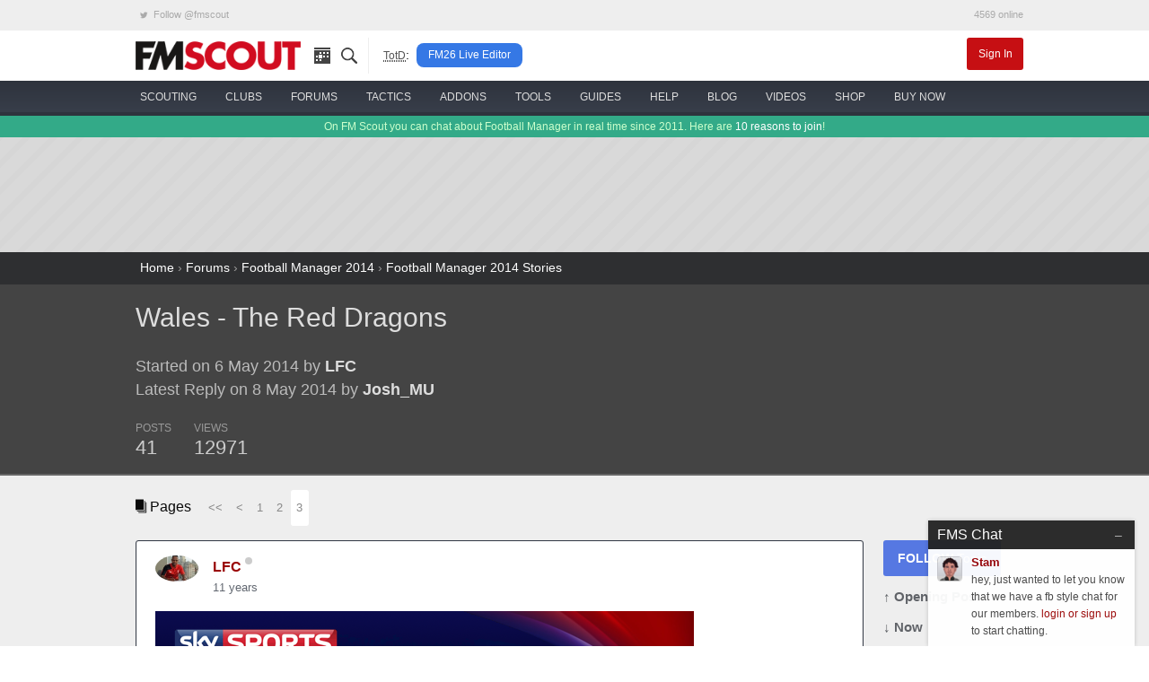

--- FILE ---
content_type: text/html; charset=UTF-8
request_url: https://www.fmscout.com/q-12472-Wales---The-Red-Dragons.html?d=3&n=last&follow=1&x=2B5C5100
body_size: 14914
content:
<!DOCTYPE html>
<html class="no-js" lang="en" dir="ltr" prefix="og: http://ogp.me/ns#">
<head>
	<!-- Google tag (gtag.js) -->
	<script async src="https://www.googletagmanager.com/gtag/js?id=G-0WQN2ENGDZ"></script><script>window.dataLayer = window.dataLayer || []; function gtag(){dataLayer.push(arguments);} gtag('js', new Date()); gtag('config', 'G-0WQN2ENGDZ');</script>
	<meta charset="utf-8">
    <meta name="viewport" content="width=device-width, minimum-scale=1, initial-scale=1">
	<title>Wales -  The Red Dragons (Page 3) | FM Scout</title> 
	<meta name="description" content=" (Page 3) Wales - The Red Dragons

I haven't been able to get into story writing since the end of my... | Page 3">
	<meta name="twitter:card" content="summary_large_image">
	<meta name="twitter:site" content="@fmscout">
	<meta property="og:url" content="https://www.fmscout.com/q-12472-Wales---The-Red-Dragons.html?d=3">
	<meta property="og:title" content="Wales -  The Red Dragons (Page 3) | FM Scout">
	<meta property="og:type" content="article">
	<meta property="og:description" content=" (Page 3) Wales - The Red Dragons

I haven't been able to get into story writing since the end of my... | Page 3">
	<meta property="og:image" content="https://www.fmscout.com/images/fmscout-football-manager-community.jpg">
	
	<meta property="og:site_name" content="FM Scout">
	<meta property="fb:app_id" content="118042078297821">
	<meta property="article:publisher" content="https://www.facebook.com/fmscout">
	
	
	<base href="https://www.fmscout.com/" />
	<link rel="canonical" href="https://www.fmscout.com/q-12472-Wales---The-Red-Dragons.html?d=3">
	<link rel="shortcut icon" href="favicon.ico">
    <link rel="stylesheet" href="themes/evergrey/_foundation.min.css">
    <link rel="stylesheet" href="themes/evergrey/_evergrey.css?v=133">
	<!-- Sumo -->
	<script src="//load.sumome.com/" data-sumo-site-id="0271b0f762b6df276c1ef6b860994b3fc36dcfcf9065ba73e1041e64976a044b" async="async"></script>

<!-- Push -->
		
	
	
	<script data-cfasync="false" type="text/javascript"> 
		window.snigelPubConf = { "adengine": { "activeAdUnits": 
		[
		"adhesive", 
								
		"top_leaderboard", "wide_skyscraper" 
		
		"leaderboard_2", "top_leaderboard" 
								]
		} } 
	</script>
	<script data-cfasync="false" async src="https://cdn.snigelweb.com/adengine/fmscout.com/loader.js" type="text/javascript"></script>
</head>
 
<body>

<!-- header small -->
<div class="title-bar" data-responsive-toggle="header" data-hide-for="medium">
  <div class="title-bar-left">
	<button class="menu-icon" type="button" data-toggle></button>
	<div class="title-bar-title logo">
	  <a href="https://www.fmscout.com"><span class="show-for-sr">FMSCOUT</span><span aria-hidden="true"><img src="themes/evergrey/img/fmscout-logo-text-2x.png" alt="FMSCOUT"></span></a>
	</div>
  </div>
  <div class="title-bar-right">
	<a data-open="ssearch">Search</a>
  </div>
</div>
<!-- header medium up -->
<div id="header" class="clearfix" data-show-for="medium">
  <div class="network hide-for-small-only small-12 columns">
	<div class="row">
	  <ul class="menu expanded">
		<li><a rel="noreferrer" href="https://twitter.com/fmscout" class="twitter-follow-button" data-show-count="false"><i class="fi-social-twitter"></i> Follow @fmscout</a></li>
		<li class="text-right">4569 online</li>
	  </ul>
	</div>
  </div>
  <div class="top-bar small-6 medium-12 columns">
	<div class="row">
	  <div class="top-bar-left show-for-medium">
		<ul class="dropdown menu" data-responsive-menu="drilldown medium-dropdown">
		  <li class="logo"><a href="https://www.fmscout.com"><img src="themes/evergrey/img/fmscout-logo-text.png" alt="FMSCOUT"></a></li>
		  <li class="ico"><a href="p-recentitems.html" title="recent updates"><i class="ico-top rec"></i></a></li>
		  <li class="ico"><a data-open="ssearch" title="site search"><i class="ico-top sea"></i></a></li>
		  <li class="show-for-large divider" style="padding:0 .5rem 0 1rem"><abbr style="color:#555; font-size:80%" title="Topic of the Day">TotD</abbr>:</li>
		  <li class="show-for-large totd"><a href="a-fm-live-editor-26.html" title="FM26 Live Editor">FM26 Live Editor</a></li>
		</ul>
	  </div>
	  <div id="user" class="top-bar-right">
		<ul class="dropdown menu" data-responsive-menu="medium-dropdown">
		  		  <li><a href="login.php" class="small alert button">Sign In</a></li>
		</ul>
	  </div>
	</div>
  </div>
  
  <nav id="nav" class="small-6 medium-12 columns">
	<div class="row">
	  <ul class="vertical medium-horizontal menu icon-top ffor" data-responsive-menu="drilldown medium-dropdown">
		<li>
		  <a href="c-players-and-staff.html"><i class="ico-menu sc"></i> <span>scouting</span></a>
		  <ul class="vertical menu">
			<li><a href="players.html">the scouting platform</a></li>
			<li><a href="a-football-manager-2026-wonderkids.html">fm26 wonderkids</a></li>
			<li><a href="a-football-manager-2026-best-free-players.html">fm26 free agents</a></li>
			<li><a href="a-football-manager-2026-best-coaches.html">fm26 best coaches</a></li>
			<li><a href="a-football-manager-2026-top-bargains.html">fm26 top bargains</a></li>
			<li><a href="c-players26.html">fm26 best players</a></li>
		  </ul>
		</li>
		<li>
		  <a href="clubs.html"><i class="ico-menu cl"></i> <span>clubs</span></a>
		  <ul class="vertical menu">
			<li><a href="clubs.html">club finder</a></li>
			<li><a href="f-random-team-generator.html">random team generator</a></li>
			<li><a href="f-pin.html">around the pin</a></li>
			<li><a href="a-save-idea-checklist.html">save idea checklist</a></li>
			<li><a href="a-fm23-challenge-index.html">challenge index</a></li>
			<li><a href="c-club-insights.html">who to manage</a></li>
			<li><a href="a-fm26-starting-transfer-and-wage-budgets.html">starting budgets</a></li>
			<li><a href="a-fm26-best-youth-academies.html">best youth academies</a></li>
		  </ul>
		</li>
		<li>
		  <a href="forums.html"><i class="ico-menu st"></i> <span>forums</span></a>
		  <ul class="vertical menu">
			<li><a href="s-95-Football-Manager-2026-Discussion.html">general discussion</a></li>
			<li><a href="s-96-Football-Manager-2026-Stories.html">stories</a></li>
			<li><a href="s-98-FM26-Online-Games.html">online games</a></li>
			<li><a href="s-21-New-Members.html">new members</a></li>
			<li><a href="forums.html">forums home</a></li>
			<li><a href="p-charts.html?m=authors">top posters</a></li>
		  </ul>
		</li>
		<li>
		  <a href="c-fm26-tactics.html"><i class="ico-menu ta"></i> <span>tactics</span></a>
		  <ul class="vertical menu">
			<li><a href="f-fm26-tactics-index.html" title="FM26 Tactics Index">fm26 tactics index</a></li>
			<li><a href="f-knap-tactics-for-fm26.html" title="Knap Tactics for FM2026">knap tactics table</a></li>
			<li><a href="f-fm24-real-life-tactics.html" title="Real Life Football Tactics Recreated for Football Manager 2024">tactic recreations</a></li>
			<li><a href="s-97-FM26-Tactics--Training-Discussion.html">tactics discussion</a></li>
			<li><a href="a-how-to-share-your-football-manager-tactic-on-fmscout.html">share your tactic</a></li>
			<li><a href="c-fm24-tactics.html">fm24 tactics</a></li>
			<li><a href="c-tactical-development-workshop.html">tactical development workshop</a></li>
		  </ul>
		</li>
		<li>
		  <a href="c-files26.html" title="FM26 Downloads"><i class="ico-menu ad"></i> <span>addons</span></a>
		  <ul class="vertical menu">
			<li><a href="a-fm24-to-fm26-dlc.html" title="Season 2025/26 DLC">fm24 season 25/26 dlc</a></li>
			<li><a href="a-fm26-real-names-license-fix.html" title="FM 2026 Real Names Fix">real names fix</a></li>
			<li><a href="c-fm26-logos.html" title="FM 26 Logo Packs">logo packs</a></li>
			<li><a href="c-fm26-skins.html" title="FM26 Skins">skins</a></li>
			<li><a href="c-fm26-faces.html" title="FM 2026 Face Packs">face packs</a></li>
			<li><a href="c-fm26-mods.html" title="Football Manager 26 Mods">mods</a></li>
			<li><a href="c-fm26-editor-data.html" title="FM 2026 Data and League Updates">databases</a></li>
			<li><a href="a-football-manager-retro-databases.html" title="FM Retro Databases">retro databases</a></li>
			<li><a href="c-files24.html" title="FM24 Downloads">fm24 files</a></li>
		  </ul>
		</li>
		<li>
		  <a href="c-fm26-tools.html"><i class="ico-menu to"></i> <span>tools</span></a>
		  <ul class="vertical menu">
			<li><a href="a-fm-live-editor-26.html">live editor 26 <span style="color:red">new!</span></a></li>
			<li><a href="a-fm-genie-scout-26.html">genie scout 26</a></li>
			<li><a href="a-kitbasher-kit-making-tool-for-football-manager.html">kit making tool</a></li>
			<li><a href="a-fm26-official-pre-game-editor.html">fm26 pre-game editor</a></li>
			<li><a href="f-fm26-pc-rater.html">fm26 pc rater</a></li>
			<li><a href="f-compass.html">save compass</a></li>
			<li><a href="f-performance-calculator.html">player performance calculator</a></li>
			<li><a href="f-current-ability-calculator.html">current ability calculator</a></li>
			<!-- <li><a href="f-role-calculator.html">player role ability calculator</a></li> -->
			<li><a href="f-fm26-coach-rating-calculator.html">coach rating calculator</a></li>
		  </ul>
		</li>
		<li>
		  <a href="c-advice.html"><i class="ico-menu gu"></i> <span>guides</span></a>
		  <ul class="vertical menu">
			<li><a href="c-guides.html">in-depth guides</a></li>
			<li><a href="a-football-manager-2023-hints-and-tips.html">official hints &amp; tips</a></li>
			<li><a href="c-quick-tips.html">quick tips</a></li>
			<li><a href="a-fm26-laptop-advice.html">fm26 laptop buying guide</a></li>
			<li><a href="c-beginners.html">beginner's guide</a></li>
			<li><a href="c-help.html">tutorials</a></li>
		  </ul>
		</li>
		<li>
		  <a href="forums.html?c=support"><i class="ico-menu he"></i> <span>help</span></a>
		  <ul class="vertical menu">
			<li><a href="s-73-Getting-started-FAQ.html">technical troubleshooting</a></li>
			<li><a href="s-60-Fixes-to-Common-Errors.html">how to fix common errors</a></li>
			<li><a href="c-site-assistant.html">using fmscout.com</a></li>
			<li><a href="s-51-FM-Advice--Unsorted.html">ask for help</a></li>
		  </ul>
		</li>
		<li>
		  <a href="c-blogs.html"><i class="ico-menu bl"></i> <span>blog</span></a>
		  <ul class="vertical menu">
			<li><a href="c-news.html">latest news</a></li>
			<li><a href="c-fm-legends.html">legends throwback</a></li>
			<li><a href="c-pressingroom.html">interviews</a></li>
			<li><a href="c-fm-simulator.html">experiments</a></li>
			<li><a href="c-funny.html">memes</a></li>
		  </ul>
		</li>
		<li class="hide-for-medium-only">
		  <a href="f-football-manager-videos.html"><i class="ico-menu vi"></i> <span>videos</span></a>
		</li>
		<li class="show-for-large">
		  <a href="c-shop.html"><i class="ico-menu mo"></i> <span>shop</span></a>
		  <ul class="vertical menu">
			<li><a href="a-football-manager-2026-steam-key.html">buy fm26 cheap</a></li>
			<li><a href="a-fm-live-editor-26-license.html">fm26 live editor</a></li>
			<li><a href="a-genie-scout-26g-edition.html">genie scout 26g edition</a></li>
			<li><a href="a-football-manager-merch.html">fm merch</a></li>
		  </ul>
		</li>
		<li class="show-for-large">
		  <a href="a-football-manager-2026-steam-key.html"><img src="assets/buyfm/fm26-steam-key-delivery.png" alt="official FM26 Steam key" style="height:32px"> <span>buy now</span></a>
		</li>
	  </ul>
	</div>
  </nav>
</div>
<!-- search -->
<div id="ssearch" class="full reveal" data-reveal>
  <div class="caw" data-close></div>
  <form action="f-results.html" accept-charset="utf-8">
	<label for="s"><big>Search fmscout.com</big></label>
	<input autocomplete="on" type="text" id="q" name="q" title="Search fmscout.com - Powered by Google" placeholder="Type and press enter &hellip;" autofocus="autofocus" value dir="ltr" spellcheck="false">
  </form>
  <button class="close-button" data-close aria-label="Close reveal" type="button">
	<span aria-hidden="true">&times;</span>
  </button>
</div>
<!-- ticker -->
<div class="news hide-for-small-only">
  <div class="row">
  On FM Scout you can chat about Football Manager in real time since 2011. Here are <a href="a-why-become-a-member.html">10 reasons to join</a>!
  </div>
</div>
<!-- content -->
<div id="content">
  <div id="below-header">
	<div class="above leader row text-center" style="min-height:90px">
	  <div class="center"><!-- adngin-top_leaderboard-0 --> <div id="adngin-top_leaderboard-0"></div></div>
	</div> 
  </div> 
  <style>
.header .row, .forums .row {padding:1rem 0}
#posts h1 {font-size:220%}
#posts .subheader, #posts .by {color:#bbb; font-size:130%}
#posts .by {margin:1.3rem 0}
#posts .pages {margin-bottom:1rem}
#posts .columns .columns {padding:0}
.stats ul {margin:0}
.stats li {padding:0 1.3rem 0 0; font-size:90%; color:#999; float:none; display:inline-block}
.stats span {display:block; font-size:180%; line-height:1.5rem;	color:#ccc}
.bold {font-weight:bold}
.postAvatar img {max-height:96px; max-width:96px}

#posts .text h2 {background-color:#c2cfd7;color:#4c5e74;font-size:1.75rem;line-height:3rem;border-top:1px solid #cbd4db;border-bottom:1px solid #a2abb2;border-radius:5px; padding:0 1.25rem;}
#posts .text h3 {border-bottom:2px solid #eee;font-size:1.5rem;line-height:2.5rem}
#posts .text h5 {background-color:#ddd;color:#888;font-size:1rem;line-height:2rem;border-bottom:1px solid #ccc}

.sidebar {margin:0}
.sidebar a {display:block; margin:0 0 .75rem}
.sidebar span, .end span {font-weight:bold}
.follow {background:#5678e2}
.bare {color:#606368; font-size:95%; font-weight:bold}
.social {text-align:left; font-size:1.5rem!important; padding:.2rem .6rem}
.fb {background:#3b5998} .fb:hover {background:#2d4373} .tw {background:#55acee} .tw:hover {background:#2795e9}

.post {background:#fff; border:1px solid #dddfe2; border-radius:3px; margin:0 0 1rem}
.poster {padding:1rem 1.3rem 0; line-height:1.6}
.when, .when a {color:#616770}
.modthis a {color:#909090; padding:0 .2rem; border:1px solid #ccc; font-size:1.5em}
.modthis .x {background:#f6f6f7; border-color:#f6f6f7; color:#e0e0e0}
.text {padding:1rem 1.3rem 1.1rem!important}
.buttons {border-top:1px solid #dadde1; padding:.3rem 1.3rem}
.buttons .button {margin:0; padding:.35rem 1rem}
.pseudo {background:transparent; color:#606368; font-weight:bold} .pseudo:hover, .pseudo:active {background:#f6f6f7; color:#444}
.pseudo i {color:#222; font-size:140%; vertical-align:middle}
.share i {font-size:2em; line-height:1; color:#909090}

.pagination li {display:inline-block}
</style>

<div id="breadcrumbs">
  <div class="row">
	<a href="https://www.fmscout.com">Home</a> &rsaquo; <a href="forums.html" title="Forums">Forums</a> › <a href="forums.html?c=fm14#fm14" title="Football Manager 2014">Football Manager 2014</a> › <a href="s-3-Football-Manager-2014-Stories.html" title="Football Manager 2014 Stories">Football Manager 2014 Stories</a>
  </div>
</div>

<div id="posts" itemscope itemtype="http://schema.org/DiscussionForumPosting">

	<div class="header">
		<div class="row">
			<div class="medium-8 small-12 columns">
				<h1 itemprop="headline"><a href="q-12472-Wales---The-Red-Dragons.html">Wales -  The Red Dragons</a></h1>
				
				<div class="medium-10 small-12 columns">
				<div class="by">Started on 6 May 2014 by <a href="users/LFC.html" class="bold">LFC</a><br>
				Latest Reply on 8 May 2014 by <a href="users/Josh_MU.html" class="bold">Josh_MU</a></div>
				<div class="stats clearfix">
					<ul class="inline-list">
						<li>POSTS<span>41</span></li>
						<li>VIEWS<span>12971</span></li>
											</ul>
				</div>
				</div>
				<div class="medium-2 hide-for-small-only columns text-center postAvatar">
				
				</div>
			</div>
			<div class="medium-4 small-12 columns text-center"><!-- adngin-mpu_1-0 --> <div id="adngin-mpu_1-0"></div></div>
		</div>
	</div>
	
	<div class="forums">
		<div class="row">
			<div class="clearfix">
			<div class="large-8 small-12 columns">
				<div class="pages">
					<i class="fi-page-multiple"></i> Pages &nbsp; 
					<ul class="pagination">
						<li class="arrow"><a href="q-12472-Wales---The-Red-Dragons.html">&lt;&lt;</a></li><li class="arrow"><a href="q-12472-Wales---The-Red-Dragons.html?d=2">&lt;</a></li><li><a href="q-12472-Wales---The-Red-Dragons.html">1</a></li><li><a href="q-12472-Wales---The-Red-Dragons.html?d=2">2</a></li><li class="current"><a href="q-12472-Wales---The-Red-Dragons.html?d=3">3</a></li>
					</ul>
				</div>
				
			</div>
			<div class="large-2 small-12 columns text-right">
			</div>
			<div class="large-2 small-12 columns"></div>
			</div>
			
			<div id="start" class="large-10 small-12 columns">
																<a name="post173761" id="post173761"></a>
				<a name="173761" id="post_173761" title="3 - 1"></a>
				
				
				<div class="post clearfix" itemprop="articleBody"style="border-color:#383e4a">
					<div class="poster clearfix">
						<img width="48" height="48" src="datas/avatars/57885-images_3.jpg" class="ava" alt="LFC's avatar">
						
						<strong itemprop="creator" itemscope="" itemtype="http://schema.org/Person"><span itemprop="name"><a href="users/LFC.html">LFC</a></span>
						<span class="o"><span class="status on0"></span></span>
						</strong> 
						<span class="modthis float-right"></span>
						<div class="when"><a href="https://www.fmscout.com/q-12472-Wales---The-Red-Dragons.html?d=3#173761">11 years</a></div>
					</div>
					<div class="text">
						<img class="lazy" data-src="datas/users/banner-skysports_1.png" alt="" /><br />
<div style="text-align:center"><h3>World Cup Dream Ended By Belgium</h3></div>
<img class="lazy" data-src="https://fmshots.com/bk/Io2ipWS.jpg" alt="" /><br />
<br />
<strong>Belgium captain Vincent Kompany ended a nations' dreams of reaching the World Cup Finals, as he scored the only goal of the game against Wales.</strong><br />
<br />
The Welsh side battled incredibly well, and came up with a few chances of their own, but Belgium got the win, and Wales head out of the competition. <br />
<br />
<strong>Belgium XI vs Wales</strong><br />
<br />
(4-5-1)Courtois; Alderweireld, Kompany (C), Vertonghen, Pocognoli; Fellaini, Dembélé, Witsel, De Bruyne, Hazard; Benteke.<br />
<br />
Substitutes: Proto, Defour, Gillet, De Sutter, Nainggolan, Praet, Mudingayi, Vossen, Vermaelen, De Bock, De Laet, Casteels.<br />
<br />
<hr />
<br />
<strong>Wales XI vs Belgium</strong><br />
<br />
(4-5-1)Hennessey; Gunter, Collins (C), Lynch, Taylor; Jones, Ramsey, Allen, Bellamy, Robson-Kanu; Vokes.<br />
<br />
Substitutes: Myhill, fon Williams, Collins, Davies, Cassidy, Taylor, Davies, Crofts, Cotterill, Collins, Eardley.<br />
<br />
<hr />
<br />
Wales showed glimpses of quality in this surprisingly tight game. Belgium kicked off, but there wasn't a real chance until twenty minutes had passed. World class winger Eden Hazard picked up the ball out wide, used his skill to bypass two Welsh players, before passing to Christian Benteke on the edge of the area. The Aston Villa striker could only strike a first time shot wide of Wayne Hennessey's goal.<br />
<br />
Just before half time, Tottenham Hotspurs' Mousa Dembélé had a chance to put his side into the lead but dragged his shot at the last moment. The two teams went in level, Wales putting up a great fight against the strong favourites.<br />
<br />
Wales made just one substitution at half time - the quiet Sam Vokes left the field to be replaced by young Jake Cassidy.<br />
<br />
After half time, Hennessey was called into action straight away, following a mix up in defence. A throw-in from Neil Taylor had David Jones confused, and the ball went through to Benteke, who for the second time in the match failed to break the deadlock. A weak shot from inside the area was caught well by the Crystal Palace goalkeeper. <br />
<br />
The only goal of the game finally came in the 50th minute, when Kevin De Bruyne of Chelsea swung a well delivered corner into the penalty area. Captain Vincent Kompany jumped highest to head home past a despondent Hennessey.<br />
<br />
No more chances for either side in the match, but Wales continued to fight on. The final whistle went a 1-0.<br />
<br />
Sadly, this loss marked the end of Wales' dream of reaching the World Cup Finals in Brazil, as Scotland only managed to draw with Croatia, meaning that the side went five points clear of Wales with just one game remaining. Wales slipped down to 4th, after Serbia beat Macedonia.
											</div>
					<div class="buttons">
						 
						 
						<a class="pseudo button" href="login.php"><i class="fi-quote"></i> Login to Quote</a>
						<span class="float-right share"><a href="https://www.fmscout.com/q-12472-Wales---The-Red-Dragons.html?d=3#173761" title="Right-click &amp; select 'Copy link address'"><i class="fi-share"></i></a></span>
					</div>
				</div>
												<a name="post173762" id="post173762"></a>
				<a name="173762" id="post_173762" title="3 - 2"></a>
				
				
				<div class="post clearfix" itemprop="comment">
					<div class="poster clearfix">
						<img width="48" height="48" src="datas/avatars/63857-weewbwcf_400x400.jpg" class="ava" alt="Josh_MU's avatar">
						<img src="../assets/ranks/rank-premium-icon.png" alt="Group" />
						<strong itemprop="creator" itemscope="" itemtype="http://schema.org/Person"><span itemprop="name"><a href="users/Josh_MU.html">Josh_MU</a></span>
						<span class="o"><span class="status on0"></span></span>
						</strong> 
						<span class="modthis float-right"></span>
						<div class="when"><a href="https://www.fmscout.com/q-12472-Wales---The-Red-Dragons.html?d=3#173762">11 years</a></div>
					</div>
					<div class="text">
						Unlucky... :(. I guess it gives you more time to prepare for the Euro's?
											</div>
					<div class="buttons">
						 
						 
						<a class="pseudo button" href="login.php"><i class="fi-quote"></i> Login to Quote</a>
						<span class="float-right share"><a href="https://www.fmscout.com/q-12472-Wales---The-Red-Dragons.html?d=3#173762" title="Right-click &amp; select 'Copy link address'"><i class="fi-share"></i></a></span>
					</div>
				</div>
				
				<div class="hide-for-small text-center pages"><!-- adngin-top_leaderboard-0 --> <div id="adngin-top_leaderboard-0"></div></div>
								<a name="post173768" id="post173768"></a>
				<a name="173768" id="post_173768" title="3 - 3"></a>
				
				
				<div class="post clearfix" itemprop="comment"style="border-color:#383e4a">
					<div class="poster clearfix">
						<img width="48" height="48" src="datas/avatars/57885-images_3.jpg" class="ava" alt="LFC's avatar">
						
						<strong itemprop="creator" itemscope="" itemtype="http://schema.org/Person"><span itemprop="name"><a href="users/LFC.html">LFC</a></span>
						<span class="o"><span class="status on0"></span></span>
						</strong> 
						<span class="modthis float-right"></span>
						<div class="when"><a href="https://www.fmscout.com/q-12472-Wales---The-Red-Dragons.html?d=3#173768">11 years</a></div>
					</div>
					<div class="text">
						<img class="lazy" data-src="https://fmshots.com/bk/wSEDgZQ.jpg" alt="" /><br />
<div style="text-align:center"><h3>David Jones on making nation switch</h3></div>
<img class="lazy" data-src="https://fmshots.com/bk/6w7w7Uo.jpg" alt="" /><br />
<br />
<strong>Burnley's England-born midfielder, David Jones, made his international debut last night... for Wales?</strong><br />
<br />
That's right, David Jones, who turns 29 in November, was eligible to play for the Welsh national team through his father, and finally made the step up to international football. The team lost 1-0 to a superior Belgium, but pundits noted the hard working ethic of The Dragons, and they were widely praised for keeping Belgium at bay for the majority of the game at the Stade de Sclessin.<br />
<br />
Jones made a fairly solid start to his international career, much like those who have been called up to make their debuts by Ian Rush before him. He played the full 90 minutes, making a couple of mistakes (one that could have led to a goal).<br />
<br />
We've caught up with David to ask him how he feels about getting his first cap for Wales under his belt.<br />
<br />
BT: David, thanks for agreeing to speak with us today. It must feel great to have featured in an international game for the first time in your career. How did you feel when Ian Rush called you up to tell you that you were in the 23 man squad?<br />
<br />
Jones: I wouldn't say that I was surprised at the call-up, since we needed cover for the injuries in the middle of the park. But that's all that I thought I would be; cover. When I found out that I was starting the game against Belgium, I was thrilled. I see the Belgians as being one of the most promising footballing nations, and to start against them is just the best feeling in the world.<br />
<br />
BT: And how satisfied were you with the performance of the team, as well as your individual performance?<br />
<br />
Jones: The team played fantastically, of course. We were expected to get demolished by Belgium, but we showed that we aren't that easy to beat, and even threatened their goal on occasions. I'm happy with my own performance too. Nobody expected big things from me, and I'm glad that I was able to contribute to a fantastic display from the team.
											</div>
					<div class="buttons">
						 
						 
						<a class="pseudo button" href="login.php"><i class="fi-quote"></i> Login to Quote</a>
						<span class="float-right share"><a href="https://www.fmscout.com/q-12472-Wales---The-Red-Dragons.html?d=3#173768" title="Right-click &amp; select 'Copy link address'"><i class="fi-share"></i></a></span>
					</div>
				</div>
												<a name="post173776" id="post173776"></a>
				<a name="173776" id="post_173776" title="3 - 4"></a>
				
				
				<div class="post clearfix" itemprop="comment">
					<div class="poster clearfix">
						<img width="48" height="48" src="datas/avatars/63857-weewbwcf_400x400.jpg" class="ava" alt="Josh_MU's avatar">
						<img src="../assets/ranks/rank-premium-icon.png" alt="Group" />
						<strong itemprop="creator" itemscope="" itemtype="http://schema.org/Person"><span itemprop="name"><a href="users/Josh_MU.html">Josh_MU</a></span>
						<span class="o"><span class="status on0"></span></span>
						</strong> 
						<span class="modthis float-right"></span>
						<div class="when"><a href="https://www.fmscout.com/q-12472-Wales---The-Red-Dragons.html?d=3#173776">11 years</a></div>
					</div>
					<div class="text">
						Jones is a decent player, with exceptional ears.
											</div>
					<div class="buttons">
						 
						 
						<a class="pseudo button" href="login.php"><i class="fi-quote"></i> Login to Quote</a>
						<span class="float-right share"><a href="https://www.fmscout.com/q-12472-Wales---The-Red-Dragons.html?d=3#173776" title="Right-click &amp; select 'Copy link address'"><i class="fi-share"></i></a></span>
					</div>
				</div>
								
				<div class="hide-for-small text-center pages"><!-- adngin-leaderboard_2-0 --> <div id="adngin-leaderboard_2-0"></div></div>
				<a name="post173779" id="post173779"></a>
				<a name="173779" id="post_173779" title="3 - 5"></a>
				
				
				<div class="post clearfix" itemprop="comment"style="border-color:#383e4a">
					<div class="poster clearfix">
						<img width="48" height="48" src="datas/avatars/57885-images_3.jpg" class="ava" alt="LFC's avatar">
						
						<strong itemprop="creator" itemscope="" itemtype="http://schema.org/Person"><span itemprop="name"><a href="users/LFC.html">LFC</a></span>
						<span class="o"><span class="status on0"></span></span>
						</strong> 
						<span class="modthis float-right"></span>
						<div class="when"><a href="https://www.fmscout.com/q-12472-Wales---The-Red-Dragons.html?d=3#173779">11 years</a></div>
					</div>
					<div class="text">
						<img class="lazy" data-src="datas/users/banner-skysports_1.png" alt="" /><br />
<h3><div style="text-align:center">Wales Bow Out With Style</div></h3>
<img class="lazy" data-src="https://fmshots.com/bk/W9e7qU0.jpg" alt="" /><br />
<br />
<strong>Wales may be heading out of the World Cup Qualifying Section, but they won't let that spoil their day, after they beat Croatia 2-0 at the Liberty Stadium, against all the odds.</strong><br />
<br />
Craig Bellamy and Joel Lynch grabbed the goals, and Bellamy turned in a fantastic performance in the second half, after coming off of the bench at half time. For the first time under Ian Rush's management, the team played in Wales, and managed to get their first win under him as well.<br />
<br />
<strong>Wales XI vs Croatia</strong><br />
<br />
(4-5-1)Hennessey; Gunter, Lynch, Collins (C), Taylor; Crofts, Ramsey, Allen, Robson-Kanu, Cotterill; Vokes.<br />
<br />
Substitutes: fon Williams, Bellamy, Cassidy, Taylor, Collins, Davies, Collison, Eardley, Jones, Myhill.<br />
<br />
<hr />
<br />
(4-5-1)Pletikosa; Srna, Maloca, Vida, Milic; Badelj, Modric, Eduardo, Krancjar, Ilicevic; Mandžukić.<br />
<br />
Substitutes: Kalinic, Olic, Kovacic, Hrgota, Strinic, Rakitic, Vrsaljko, Perisic, Tomasov, Simunic, Pamic, Blazevic.<br />
<br />
<hr />
<br />
Croatia kicked off the game in a hostile Wales, with the fans desperately wanting a win to end their World Cup Qualifying campaign with a bang. After dominating the first half, Wales finally got a chance to open the scoring on the brink of half time, but David Cotterill's shot was blocked brilliantly by Luka Modric.<br />
<br />
Ian Rush made three changes at half time, bringing David Cotterill off for Craig Bellamy, while Joe Allen made way for recently capped David Jones, and Sam Vokes left the field to be replaced by Craig Davies.<br />
<br />
The Bellamy substitution was vital to the eventual win. Just ten minutes after coming onto the pitch, he nearly had Wales in the lead, after a brilliant ball from Aaron Ramsey, but Pletikosa was strong to save the shot. It rebounded to Craig Davies, but his shot was deflected wide of the goal.<br />
<br />
Minutes later, however, Bellamy was played through again, this time by Davies, and the Cardiff City winger made no mistake in finishing the second time around. The Welsh team turned their attention to holding the lead, but showed signs of weariness at times.<br />
<br />
Wales finished the Croats off from a Craig Bellamy corner. A near perfect cross from Bellamy found Joel Lynch, and the Huddersfield Town defender rose above the rest to score the winning goal.<br />
<br />
Elsewhere in Group 1, Belgium lost to Serbia, but Wales' goal difference was superior, meaning that they finish in third place. Croatia finish in second, but miss out on a Playoff spot, after being named the worst second place team. Belgium top the group, and Scotland drew with Macedonia.
											</div>
					<div class="buttons">
						 
						 
						<a class="pseudo button" href="login.php"><i class="fi-quote"></i> Login to Quote</a>
						<span class="float-right share"><a href="https://www.fmscout.com/q-12472-Wales---The-Red-Dragons.html?d=3#173779" title="Right-click &amp; select 'Copy link address'"><i class="fi-share"></i></a></span>
					</div>
				</div>
												<a name="post173780" id="post173780"></a>
				<a name="173780" id="post_173780" title="3 - 6"></a>
				
				
				<div class="post clearfix" itemprop="comment">
					<div class="poster clearfix">
						<img width="48" height="48" src="datas/avatars/63857-weewbwcf_400x400.jpg" class="ava" alt="Josh_MU's avatar">
						<img src="../assets/ranks/rank-premium-icon.png" alt="Group" />
						<strong itemprop="creator" itemscope="" itemtype="http://schema.org/Person"><span itemprop="name"><a href="users/Josh_MU.html">Josh_MU</a></span>
						<span class="o"><span class="status on0"></span></span>
						</strong> 
						<span class="modthis float-right"></span>
						<div class="when"><a href="https://www.fmscout.com/q-12472-Wales---The-Red-Dragons.html?d=3#173780">11 years</a></div>
					</div>
					<div class="text">
						Nice win! <img class="aux smiley" src="./images/smilies/grin.gif" alt=":D" />
											</div>
					<div class="buttons">
						 
						 
						<a class="pseudo button" href="login.php"><i class="fi-quote"></i> Login to Quote</a>
						<span class="float-right share"><a href="https://www.fmscout.com/q-12472-Wales---The-Red-Dragons.html?d=3#173780" title="Right-click &amp; select 'Copy link address'"><i class="fi-share"></i></a></span>
					</div>
				</div>
												<a name="post173795" id="post173795"></a>
				<a name="173795" id="post_173795" title="3 - 7"></a>
				
				
				<div class="post clearfix" itemprop="comment">
					<div class="poster clearfix">
						<img width="48" height="48" src="datas/avatars/50718-ws_rorschach_in_black_1680x1050.jpg" class="ava" alt="Jer's avatar">
						<img src="../assets/ranks/rank-member-icon.png" alt="Group" />
						<strong itemprop="creator" itemscope="" itemtype="http://schema.org/Person"><span itemprop="name"><a href="users/Jer.html">Jer</a></span>
						<span class="o"><span class="status on0"></span></span>
						</strong> 
						<span class="modthis float-right"></span>
						<div class="when"><a href="https://www.fmscout.com/q-12472-Wales---The-Red-Dragons.html?d=3#173795">11 years</a></div>
					</div>
					<div class="text">
						Great win, shame about not going to Brazil, but maintaining a 1-0 score against Belgium, who are the dark horses in the WC, is admirable. The Croatia wins shows the improvement all ready.
											</div>
					<div class="buttons">
						 
						 
						<a class="pseudo button" href="login.php"><i class="fi-quote"></i> Login to Quote</a>
						<span class="float-right share"><a href="https://www.fmscout.com/q-12472-Wales---The-Red-Dragons.html?d=3#173795" title="Right-click &amp; select 'Copy link address'"><i class="fi-share"></i></a></span>
					</div>
				</div>
												<a name="post173893" id="post173893"></a>
				<a name="173893" id="post_173893" title="3 - 8"></a>
				
				
				<div class="post clearfix" itemprop="comment"style="border-color:#383e4a">
					<div class="poster clearfix">
						<img width="48" height="48" src="datas/avatars/57885-images_3.jpg" class="ava" alt="LFC's avatar">
						
						<strong itemprop="creator" itemscope="" itemtype="http://schema.org/Person"><span itemprop="name"><a href="users/LFC.html">LFC</a></span>
						<span class="o"><span class="status on0"></span></span>
						</strong> 
						<span class="modthis float-right"></span>
						<div class="when"><a href="https://www.fmscout.com/q-12472-Wales---The-Red-Dragons.html?d=3#173893">11 years</a></div>
					</div>
					<div class="text">
						<img class="lazy" data-src="https://fmshots.com/bk/I82114p.png" alt="" /><br />
<h3><div style="text-align:center">Wales Squad for November friendlies announced</div></h3>
<img class="lazy" data-src="https://fmshots.com/bk/3CtGHmx.jpg" alt="" /><br />
<br />
<strong>Colchester's Sanchez Watt could be in line to make his first international appearance for Wales, despite being born in London. The 22-year-old is also eligible to play for Jamaica.</strong><br />
<br />
Formerly of Arsenal, the winger is hoping to make his debut for Wales this month against either the Czech Republic or Bosnia and Herzegovina. <br />
<br />
The Welsh side have recently won their first game under Ian Rush, in a 2-0 victory against Croatia, but will now be hoping to add to their win tally. Karl Darlow returns from injury, but worryingly for Wales, Gareth Bale, who missed the last squad due to an injury, has not recovered, and is thought to be out of action for Real Madrid for at least another seven weeks suffering from a torn hamstring.<br />
<br />
<div style="text-align:center"><h1>Goalkeepers</h1></div>
<div style="text-align:center"><strong>Karl Darlow (Nottingham Forest)<br />
Wayne Hennessey (Crystal Palace)<br />
Boaz Myhill (West Bromwich Albion)</strong></div>
<br />
<div style="text-align:center"><h1>Defenders</h1></div>
<div style="text-align:center"><strong>James Collins (West Ham United)<br />
Ben Davies (Swansea City)<br />
Ash Taylor (Tranmere Rovers)<br />
Chris Gunter (Reading)<br />
Neal Eardley (Birmingham City)<br />
Joel Lynch (Huddersfield Town)<br />
Neil Taylor (Swansea City)<br />
Ashley Williams (Swansea City)</strong></div>
<br />
<div style="text-align:center"><h1>Midfielders</h1></div>
<div style="text-align:center"><strong>Joe Allen (Liverpool)<br />
Craig Bellamy (Cardiff City)<br />
Aaron Ramsey (Arsenal)<br />
Jack Collison (West Ham United)<br />
David Cotterill (Doncaster Rovers)<br />
Andrew Crofts (Brighton and Hove Albion)<br />
Hal Robson-Kanu (Reading)<br />
Sanchez Watt (Colchester United)<br />
Jon Williams (Crystal Palace)</strong></div>
<br />
<div style="text-align:center"><h1>Forwards</h1></div>
<div style="text-align:center"><strong>Jake Cassidy (Wolverhampton Wanderers)<br />
Simon Church (Charlton Athletic)<br />
Sam Vokes (Reading)</strong></div>
											</div>
					<div class="buttons">
						 
						 
						<a class="pseudo button" href="login.php"><i class="fi-quote"></i> Login to Quote</a>
						<span class="float-right share"><a href="https://www.fmscout.com/q-12472-Wales---The-Red-Dragons.html?d=3#173893" title="Right-click &amp; select 'Copy link address'"><i class="fi-share"></i></a></span>
					</div>
				</div>
												<a name="post173904" id="post173904"></a>
				<a name="173904" id="post_173904" title="3 - 9"></a>
				
				
				<div class="post clearfix" itemprop="comment">
					<div class="poster clearfix">
						<img width="48" height="48" src="datas/avatars/63857-weewbwcf_400x400.jpg" class="ava" alt="Josh_MU's avatar">
						<img src="../assets/ranks/rank-premium-icon.png" alt="Group" />
						<strong itemprop="creator" itemscope="" itemtype="http://schema.org/Person"><span itemprop="name"><a href="users/Josh_MU.html">Josh_MU</a></span>
						<span class="o"><span class="status on0"></span></span>
						</strong> 
						<span class="modthis float-right"></span>
						<div class="when"><a href="https://www.fmscout.com/q-12472-Wales---The-Red-Dragons.html?d=3#173904">11 years</a></div>
					</div>
					<div class="text">
						What have Madrid done to Bale?! #Justice4Wales
											</div>
					<div class="buttons">
						 
						 
						<a class="pseudo button" href="login.php"><i class="fi-quote"></i> Login to Quote</a>
						<span class="float-right share"><a href="https://www.fmscout.com/q-12472-Wales---The-Red-Dragons.html?d=3#173904" title="Right-click &amp; select 'Copy link address'"><i class="fi-share"></i></a></span>
					</div>
				</div>
												<a name="post173939" id="post173939"></a>
				<a name="173939" id="post_173939" title="3 - 10"></a>
				
				
				<div class="post clearfix" itemprop="comment"style="border-color:#383e4a">
					<div class="poster clearfix">
						<img width="48" height="48" src="datas/avatars/57885-images_3.jpg" class="ava" alt="LFC's avatar">
						
						<strong itemprop="creator" itemscope="" itemtype="http://schema.org/Person"><span itemprop="name"><a href="users/LFC.html">LFC</a></span>
						<span class="o"><span class="status on0"></span></span>
						</strong> 
						<span class="modthis float-right"></span>
						<div class="when"><a href="https://www.fmscout.com/q-12472-Wales---The-Red-Dragons.html?d=3#173939">11 years</a></div>
					</div>
					<div class="text">
						<img class="lazy" data-src="datas/users/banner-skysports_1.png" alt="" /><br />
<h3><div style="text-align:center">Czech Republic Well Beaten In Shock Wales Result</div></h3>
<img class="lazy" data-src="https://fmshots.com/bk/CT6hFYj.jpg" alt="" /><br />
<br />
<strong>Wales shocked Europe last night to earn their second win under Ian Rush, as they beat The Czech Republic in their own stomping ground.</strong><br />
<br />
Petr Čech had an awful game, but all credit must go to Wales for capitalizing on this. They kept the opposition out for the full 90 minutes, and were rewarded with a fantastic 3-0 win.<br />
<br />
<strong>Czech Republic XI vs Wales</strong><br />
<br />
(4-5-1)Čech; Rajtoral, Hubnik, Sivok, Kadlec; Jiráček, Darida, Dočkal, Rosický, Hloušek; Rabušic.<br />
<br />
Substitutes: Vaclík, Kadlec, Kolář, Kalas, Vydra, Hübschman, Limberský, Pudil, Plašil, Lecjaks, Čelůstka, Zlámal.<br />
<br />
<hr />
<br />
<strong>Wales XI vs Czech Republic</strong><br />
<br />
(4-5-1)Darlow; Gunter, Collins, Williams (C), Davies; Ramsey, Allen, Collison, Cotterill, Robson-Kanu; Vokes.<br />
<br />
Substitutes: Hennessey, Eardley, Crofts, Cassidy, Taylor, Williams, Church, Taylor, Bellamy, Watt, Lynch, Myhill.<br />
<br />
<hr />
<br />
Sanchez Watt wasn't picked in the starting XI, but it would seem that Wales wouldn't need him. The Czech Republic kicked off the match, but the first chance went to the visitors. Joe Allen and Sam Vokes linked up nicely, before Allen slotted a neat ball into the penalty area for the Reading striker to run onto. He shrugged off the challenge of Sivok, before firing a shot away, but Čech dived to save it from nestling into the top corner.<br />
<br />
But when Wales came knocking again, Čech made a grave mistake - one that a keeper of his quality and experience should not be making, and in doing so, allowed Ben Davies to score his first goal for his country. After a good team move, Davies received it out wide, and drilled in what looked to be a fairly straightforward cross to deal with for Čech, but the Chelsea veteran let the ball slip through his hands and into the net to give Wales the lead after just ten minutes.<br />
<br />
And the lead was doubled not five minutes later, Čech at fault again. A corner from Cotterill was headed at goal by Ashley Williams, but yet again, Čech let the ball slip from his grasp and into the net it went. This time, however, the dubious goals panel credited the goal as an own goal by Čech.<br />
<br />
The Czech Republic had a chance to get back into it soon after, Arsenal's Tomáš Rosický pouncing on a missed interception by the goalscorer Davies, but Karl Darlow was able to beat the ball away for a corner with his legs to keep the two goal deficit. From the resulting set piece, Davies more than made up for his earlier mistake, turning into his team's hero twice in quick succession to block shots from Michal Kadlec and Adam Hloušek in quick succession.<br />
<br />
Dočkal also had the chance to get his side back into it before the end of the first half, when he was played through fantastically by Rabusic, but on a fantastic half volley, Karl Darlow produced a wonderful save with his fingertips to send it out for a corner.<br />
<br />
The half time whistle went, with Wales holding a surprising lead. Darlow, Davies, Collison, Vokes and Robson-Kanu all headed off of the pitch to be replaced by Boaz Myhill, Neil Taylor, Jon Williams, Jake Cassidy, and Craig Bellamy respectively.<br />
<br />
The chances were more limited in the second half, with the first coming in the 73rd minute. But the first chance proved to be clinical. Cassidy called Čech into action, and won his side a corner. Cotterill whipped a ball in which found James Collins' head perfectly to make it 3-0. The game finished, surprisingly at 3-0, but Sanchez Watt did NOT make his debut - will we see him in action against Bosnia next week?
											</div>
					<div class="buttons">
						 
						 
						<a class="pseudo button" href="login.php"><i class="fi-quote"></i> Login to Quote</a>
						<span class="float-right share"><a href="https://www.fmscout.com/q-12472-Wales---The-Red-Dragons.html?d=3#173939" title="Right-click &amp; select 'Copy link address'"><i class="fi-share"></i></a></span>
					</div>
				</div>
												<a name="post173941" id="post173941"></a><a name="bottom" id="bottom"></a>
				<a name="173941" id="post_173941" title="3 - 11"></a>
				
				
				<div class="post clearfix" itemprop="comment">
					<div class="poster clearfix">
						<img width="48" height="48" src="datas/avatars/63857-weewbwcf_400x400.jpg" class="ava" alt="Josh_MU's avatar">
						<img src="../assets/ranks/rank-premium-icon.png" alt="Group" />
						<strong itemprop="creator" itemscope="" itemtype="http://schema.org/Person"><span itemprop="name"><a href="users/Josh_MU.html">Josh_MU</a></span>
						<span class="o"><span class="status on0"></span></span>
						</strong> 
						<span class="modthis float-right"></span>
						<div class="when"><a href="https://www.fmscout.com/q-12472-Wales---The-Red-Dragons.html?d=3#173941">11 years</a></div>
					</div>
					<div class="text">
						Wow Cech... xD Nice win!
											</div>
					<div class="buttons">
						 
						 
						<a class="pseudo button" href="login.php"><i class="fi-quote"></i> Login to Quote</a>
						<span class="float-right share"><a href="https://www.fmscout.com/q-12472-Wales---The-Red-Dragons.html?d=3#173941" title="Right-click &amp; select 'Copy link address'"><i class="fi-share"></i></a></span>
					</div>
				</div>
				<p id="eop" class="text-center">You are reading "<b>Wales -  The Red Dragons</b>".</p>
				<div class="end small-collapse clearfix">
					<div class="medium-5 small-7 columns">
						<a href="q-12472-Wales---The-Red-Dragons.html?n=last#np" class="alert button">Write <span>REPLY</span></a>
							
							<a class="follow button" href="q-12472-Wales---The-Red-Dragons.html?d=3&amp;n=last&amp;follow=1&amp;x=2B5C5100"><span>FOLLOW</span> Topic</a>
											</div>
					<div class="medium-7 small-5 columns text-right">
						<i class="fi-page-multiple"></i> Pages &nbsp; 
						<ul class="pagination"><li class="arrow"><a href="q-12472-Wales---The-Red-Dragons.html">&lt;&lt;</a></li><li class="arrow"><a href="q-12472-Wales---The-Red-Dragons.html?d=2">&lt;</a></li><li><a href="q-12472-Wales---The-Red-Dragons.html">1</a></li><li><a href="q-12472-Wales---The-Red-Dragons.html?d=2">2</a></li><li class="current"><a href="q-12472-Wales---The-Red-Dragons.html?d=3">3</a></li></ul>
					</div>
				</div>
			
			</div>
			<div class="large-2 small-12 columns" data-sticky-container>
				<div class="sticky sidebar" data-sticky data-top-anchor="start:top" data-btm-anchor="eop:bottom">
					
					<a class="button follow" href="q-12472-Wales---The-Red-Dragons.html?d=3&amp;n=last&amp;follow=1&amp;x=2B5C5100"><span>FOLLOW</span> Topic</a>
										<a class="bare" href="q-12472-Wales---The-Red-Dragons.html">&uarr; Opening Post</a>
					<a class="bare" href="q-12472-Wales---The-Red-Dragons.html?n=last#bottom">&darr; Now</a>
					<a class="button alert" href="login.php">Login to <span>REPLY</span></a>
					<div class="expanded button-group">
						<a class="button social tw" title="Share on Twitter" target="_blank" href="https://twitter.com/intent/tweet/?text=Wales -  The Red Dragons&amp;url=https://www.fmscout.com/q-12472-Wales---The-Red-Dragons.html?d=3"><i class="fi-social-twitter"></i></a>
						<a class="button social fb" title="Share on Facebook" target="_blank" href="https://facebook.com/sharer/sharer.php?u=https://www.fmscout.com/q-12472-Wales---The-Red-Dragons.html?d=3"><i class="fi-social-facebook"></i></a>
					</div>
				</div>
			</div>
		
		</div>
	</div>
	
</div>
<script type="text/javascript">
	function doLike (elementId, url) {
		$.ajax({
			url: url,
			beforeSend: function () {
				$('#' + elementId).attr('disabled', 'disabled');
			}
		}).error(function (xhr) {
			$('#' + elementId).removeAttr('disabled');

			var doc = new DOMParser().parseFromString(xhr.responseText, 'text/html');
			var item = doc.querySelector('p.lead.subheader');
			var errorMessage = 'Something went wrong. Please try again later';
			if (item) {
				errorMessage = item.innerHTML;
			}
			alert(errorMessage);
		}).done(function (data, textStatus, xhr) {
			if (xhr.status === 200) {
				$('#' + elementId).removeAttr('disabled');

				if (url.includes('a=thank')) {
					$('#' + elementId).attr('href', url.replace('a=thank', 'a=unthank'));
					$('#' + elementId).html('<i class="fi-dislike"></i> Unlike');
				} else {
					$('#' + elementId).attr('href', url.replace('a=unthank', 'a=thank'));
					$('#' + elementId).html('<i class="fi-like"></i> Like');
				}

				return;
			}
		});
	}

	document.querySelectorAll('a[data-action="like-unlike"]').forEach(function (elem) {
		elem.addEventListener('click', function (event) {
			event.preventDefault();
			var likeId = event.srcElement.getAttribute('id');
			var likeHref = event.srcElement.href;
			doLike(likeId, likeHref);
		});
	});
</script>
  <!-- chat msg for guests -->
  <div class="hide-for-small-only chat-guest box-shadow">
	<h6>FMS Chat<span class="float-right close">&ndash;</span></h6>
	<img src="themes/evergrey/img/avatar-28.png">
	<p><a href="users/Stam.html"><b>Stam</b></a><br>hey, just wanted to let you know that we have a fb style chat for our members. <a href="login.php">login or sign up</a> to start chatting.<p>
  </div>
  <!-- to top -->
  <a id="scrolltotop" class="box-shadow" href="#top" title="scroll to the top of page">&#8593;</a>

</div>

<!-- footer -->
<footer>
  <div class="row">
	<p class="tag">FM SCOUT is the definitive Football Manager fan site. Online since 2004.</p>
	<ul class="vertical medium-horizontal menu">
	  <li><a href="a-about.html">About</a></li>
	  <li><a href="p-contact.html">Contact</a></li>
	  <li><a href="a-advertising.html">Advertise</a></li>
	  <li><a href="a-terms_of_use.html">Terms</a></li>
	  <li><a href="a-privacy_policy.html">Privacy</a></li>
	  <li><a href="a-fmscout-team.html">Staff</a></li>
	  <li><a href="a-fmscout-team-vacancies.html">Vacancies</a></li>
	  <li><a href="a-write-for-us.html">Content Creators</a></li>
	</ul>
	<p><span>Copyright &copy; 2004-2025 fmscout.com. You may not copy and distribute the work in full.</span><br>Football Manager, the Sports Interactive logo and generated in-game images are &copy; Sports Interactive. <a data-open="disclaimer">Disclaimer</a>.<br><a href="javascript:void(0);" onclick="adconsent('showGUI');">Cookie Settings</a><br>Handcrafted in Symi, Hellas. Page created in 0.241 seconds.</p> 
	<div id="disclaimer" class="reveal" data-reveal>
	  <h5>Disclaimer</h5>
	  <p>This site is not endorsed by Sports Interactive or SEGA and is intended for entertainment purposes only. The views expressed on this site are the views of the individual contributors and not those of Sports Interactive or SEGA. The official Football Manager site can be found at <a rel="noreferrer" href="http://footballmanager.com">footballmanager.com</a> and the official forums can be found at <a href="//community.sigames.com">community.sigames.com</a>.</p>
	  <p>Sports Interactive, the Sports Interactive logo, in-game generated images and any other Football Manager related items are registered trademarks and/or copyright material owned by Sports Interactive, or their respective trademark and copyright holders.</p>
	  <p>SEGA and the SEGA logo are either registered trademarks or trademarks of SEGA Corporation. Football Manager, Sports Interactive and the Sports Interactive logo are either registered trademarks or trademarks of Sports Interactive Limited. All rights reserved.</p>
	  <button class="close-button" data-close aria-label="Close modal" type="button">
		<span aria-hidden="true">&times;</span>
	  </button>
	</div>
  </div>
  <div class="hide-for-small-only" style="width:728px;height:90px;margin:0 auto">

</div>
</footer>

<noscript id="deferred-styles"><link rel="stylesheet" href="themes/evergrey/icons/foundation-icons.css"></noscript>
<!-- scripts -->
<script src="//ajax.googleapis.com/ajax/libs/jquery/1.8.3/jquery.min.js"></script>
<script src="themes/evergrey/_foundation.min.js"></script>
<script src="themes/evergrey/_evergrey.js?v=7"></script>
<script>
/* lazy load */
$(function() {$('img.lazy').Lazy({threshold:800, effect:'fadeIn', effectTime:250});});
/* chat for guests */
function handler1() {
  $(".chat-guest").css({"bottom":"-110px","width":"94px"});
  $.cookie('chag', 'no'); $(this).one("click", handler2);
}
function handler2() {
  $(".chat-guest").css({"bottom":"0px","width":"230px"});
  $.cookie('chag', 'yes'); $(this).one("click", handler1);
}
var chag = $.cookie('chag');
if(chag == 'yes' || chag == null){
  $(".chat-guest").css({"bottom":"0px","width":"230px"});
  $(".chat-guest h6").one("click", handler1);
} else {
  $(".chat-guest").css({"bottom":"-110px","width":"94px"});
  $(".chat-guest h6").one("click", handler2);
}
/* deferred css - icons */
var loadDeferredStyles = function() {
  var addStylesNode = document.getElementById("deferred-styles");
  var replacement = document.createElement("div");
  replacement.innerHTML = addStylesNode.textContent;
  document.body.appendChild(replacement)
  addStylesNode.parentElement.removeChild(addStylesNode);
};
var raf = requestAnimationFrame || mozRequestAnimationFrame || webkitRequestAnimationFrame || msRequestAnimationFrame;
if (raf) raf(function() { window.setTimeout(loadDeferredStyles, 0); });
else window.addEventListener('load', loadDeferredStyles);
</script>

<script src="themes/evergrey/_tablesorter.js"></script>
<script>
$(document).ready(function() {
                      });
</script>

<link href="plugins/profilecard/lib/opentip.css" type="text/css" rel="stylesheet" />
<script type="text/javascript" src="plugins/profilecard/lib/opentip-jquery.min.js"></script>
<script type="text/javascript" src="plugins/profilecard/inc/ppc.js"></script>


<!-- exitp -->




<script>
$(document).ready(function () {
  var postImages = document.querySelectorAll('.text img:not(.smiley)');
  postImages.forEach(function (image) {
	if (!(image.naturalWidth > image.width)) {return;}
	$(image).wrap("<a href='" + image.src + "' class='lightbox'></a>");
  });
});
var o8oni = $(window).width();
if(o8oni <= 639){
//$("#below-header").remove();
$("#below-thumb").remove();
}

document.addEventListener("DOMContentLoaded", function() {
	let lineBreaks =  document.querySelectorAll('.text > br')
	if (lineBreaks.length >= 4) {
		let nnplayer =  document.createElement('div')
		nnplayer.id = 'adngin-instream-0'
		let vidwrap =  document.createElement('div')
		vidwrap.setAttribute('class', 'vid')
		vidwrap.appendChild(nnplayer)
		let midBreak = lineBreaks[Math.floor(lineBreaks.length / 2)]
		midBreak.parentNode.insertBefore(vidwrap, midBreak.nextSibling)
	}
});
</script>
<script defer src="https://static.cloudflareinsights.com/beacon.min.js/vcd15cbe7772f49c399c6a5babf22c1241717689176015" integrity="sha512-ZpsOmlRQV6y907TI0dKBHq9Md29nnaEIPlkf84rnaERnq6zvWvPUqr2ft8M1aS28oN72PdrCzSjY4U6VaAw1EQ==" data-cf-beacon='{"version":"2024.11.0","token":"64f72fd9872b4b7ebef7a087eab35c36","r":1,"server_timing":{"name":{"cfCacheStatus":true,"cfEdge":true,"cfExtPri":true,"cfL4":true,"cfOrigin":true,"cfSpeedBrain":true},"location_startswith":null}}' crossorigin="anonymous"></script>
</body>
</html>